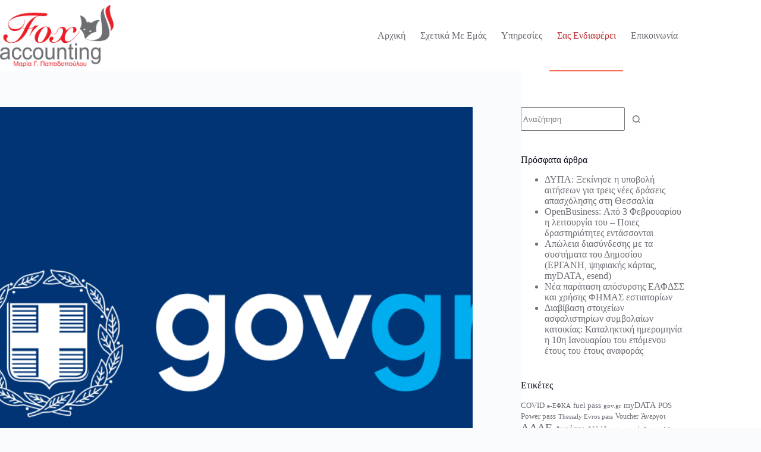

--- FILE ---
content_type: text/html; charset=UTF-8
request_url: https://foxaccounting.gr/enas-taxidromikos-kodikas-se-mia-doy-panelladika/
body_size: 17624
content:
<!doctype html>
<html lang="el">
<head>
	
	<meta charset="UTF-8">
	<meta name="viewport" content="width=device-width, initial-scale=1, maximum-scale=5, viewport-fit=cover">
	<link rel="profile" href="https://gmpg.org/xfn/11">

	<title>Ένας ταχυδρομικός κώδικας σε μια μοναδική ΔΟΥ πανελλαδικά για όλους τους φορολογούμενους &#8211; Fox Accounting</title>
<meta name='robots' content='max-image-preview:large' />
<link rel="alternate" type="application/rss+xml" title="Ροή RSS &raquo; Fox Accounting" href="https://foxaccounting.gr/feed/" />
<link rel="alternate" title="oEmbed (JSON)" type="application/json+oembed" href="https://foxaccounting.gr/wp-json/oembed/1.0/embed?url=https%3A%2F%2Ffoxaccounting.gr%2Fenas-taxidromikos-kodikas-se-mia-doy-panelladika%2F" />
<link rel="alternate" title="oEmbed (XML)" type="text/xml+oembed" href="https://foxaccounting.gr/wp-json/oembed/1.0/embed?url=https%3A%2F%2Ffoxaccounting.gr%2Fenas-taxidromikos-kodikas-se-mia-doy-panelladika%2F&#038;format=xml" />
<style id='wp-img-auto-sizes-contain-inline-css'>
img:is([sizes=auto i],[sizes^="auto," i]){contain-intrinsic-size:3000px 1500px}
/*# sourceURL=wp-img-auto-sizes-contain-inline-css */
</style>
<link rel='stylesheet' id='blocksy-dynamic-global-css' href='https://foxaccounting.gr/wp-content/uploads/blocksy/css/global.css?ver=85017' media='all' />
<link rel='stylesheet' id='pt-cv-public-style-css' href='https://foxaccounting.gr/wp-content/plugins/content-views-query-and-display-post-page/public/assets/css/cv.css?ver=4.2.1' media='all' />
<style id='wp-emoji-styles-inline-css'>

	img.wp-smiley, img.emoji {
		display: inline !important;
		border: none !important;
		box-shadow: none !important;
		height: 1em !important;
		width: 1em !important;
		margin: 0 0.07em !important;
		vertical-align: -0.1em !important;
		background: none !important;
		padding: 0 !important;
	}
/*# sourceURL=wp-emoji-styles-inline-css */
</style>
<link rel='stylesheet' id='wp-block-library-css' href='https://foxaccounting.gr/wp-includes/css/dist/block-library/style.min.css?ver=37e454865951d10d2a48b4d46bc38e6d' media='all' />
<link rel='stylesheet' id='coblocks-frontend-css' href='https://foxaccounting.gr/wp-content/plugins/coblocks/dist/style-coblocks-1.css?ver=3.1.16' media='all' />
<link rel='stylesheet' id='coblocks-extensions-css' href='https://foxaccounting.gr/wp-content/plugins/coblocks/dist/style-coblocks-extensions.css?ver=3.1.16' media='all' />
<link rel='stylesheet' id='coblocks-animation-css' href='https://foxaccounting.gr/wp-content/plugins/coblocks/dist/style-coblocks-animation.css?ver=2677611078ee87eb3b1c' media='all' />
<style id='global-styles-inline-css'>
:root{--wp--preset--aspect-ratio--square: 1;--wp--preset--aspect-ratio--4-3: 4/3;--wp--preset--aspect-ratio--3-4: 3/4;--wp--preset--aspect-ratio--3-2: 3/2;--wp--preset--aspect-ratio--2-3: 2/3;--wp--preset--aspect-ratio--16-9: 16/9;--wp--preset--aspect-ratio--9-16: 9/16;--wp--preset--color--black: #000000;--wp--preset--color--cyan-bluish-gray: #abb8c3;--wp--preset--color--white: #ffffff;--wp--preset--color--pale-pink: #f78da7;--wp--preset--color--vivid-red: #cf2e2e;--wp--preset--color--luminous-vivid-orange: #ff6900;--wp--preset--color--luminous-vivid-amber: #fcb900;--wp--preset--color--light-green-cyan: #7bdcb5;--wp--preset--color--vivid-green-cyan: #00d084;--wp--preset--color--pale-cyan-blue: #8ed1fc;--wp--preset--color--vivid-cyan-blue: #0693e3;--wp--preset--color--vivid-purple: #9b51e0;--wp--preset--color--palette-color-1: var(--theme-palette-color-1, #FB7258);--wp--preset--color--palette-color-2: var(--theme-palette-color-2, #F74D67);--wp--preset--color--palette-color-3: var(--theme-palette-color-3, #6e6d76);--wp--preset--color--palette-color-4: var(--theme-palette-color-4, #0e0c1b);--wp--preset--color--palette-color-5: var(--theme-palette-color-5, #ffffff);--wp--preset--color--palette-color-6: var(--theme-palette-color-6, #f2f5f7);--wp--preset--color--palette-color-7: var(--theme-palette-color-7, #FAFBFC);--wp--preset--color--palette-color-8: var(--theme-palette-color-8, #ffffff);--wp--preset--gradient--vivid-cyan-blue-to-vivid-purple: linear-gradient(135deg,rgb(6,147,227) 0%,rgb(155,81,224) 100%);--wp--preset--gradient--light-green-cyan-to-vivid-green-cyan: linear-gradient(135deg,rgb(122,220,180) 0%,rgb(0,208,130) 100%);--wp--preset--gradient--luminous-vivid-amber-to-luminous-vivid-orange: linear-gradient(135deg,rgb(252,185,0) 0%,rgb(255,105,0) 100%);--wp--preset--gradient--luminous-vivid-orange-to-vivid-red: linear-gradient(135deg,rgb(255,105,0) 0%,rgb(207,46,46) 100%);--wp--preset--gradient--very-light-gray-to-cyan-bluish-gray: linear-gradient(135deg,rgb(238,238,238) 0%,rgb(169,184,195) 100%);--wp--preset--gradient--cool-to-warm-spectrum: linear-gradient(135deg,rgb(74,234,220) 0%,rgb(151,120,209) 20%,rgb(207,42,186) 40%,rgb(238,44,130) 60%,rgb(251,105,98) 80%,rgb(254,248,76) 100%);--wp--preset--gradient--blush-light-purple: linear-gradient(135deg,rgb(255,206,236) 0%,rgb(152,150,240) 100%);--wp--preset--gradient--blush-bordeaux: linear-gradient(135deg,rgb(254,205,165) 0%,rgb(254,45,45) 50%,rgb(107,0,62) 100%);--wp--preset--gradient--luminous-dusk: linear-gradient(135deg,rgb(255,203,112) 0%,rgb(199,81,192) 50%,rgb(65,88,208) 100%);--wp--preset--gradient--pale-ocean: linear-gradient(135deg,rgb(255,245,203) 0%,rgb(182,227,212) 50%,rgb(51,167,181) 100%);--wp--preset--gradient--electric-grass: linear-gradient(135deg,rgb(202,248,128) 0%,rgb(113,206,126) 100%);--wp--preset--gradient--midnight: linear-gradient(135deg,rgb(2,3,129) 0%,rgb(40,116,252) 100%);--wp--preset--gradient--juicy-peach: linear-gradient(to right, #ffecd2 0%, #fcb69f 100%);--wp--preset--gradient--young-passion: linear-gradient(to right, #ff8177 0%, #ff867a 0%, #ff8c7f 21%, #f99185 52%, #cf556c 78%, #b12a5b 100%);--wp--preset--gradient--true-sunset: linear-gradient(to right, #fa709a 0%, #fee140 100%);--wp--preset--gradient--morpheus-den: linear-gradient(to top, #30cfd0 0%, #330867 100%);--wp--preset--gradient--plum-plate: linear-gradient(135deg, #667eea 0%, #764ba2 100%);--wp--preset--gradient--aqua-splash: linear-gradient(15deg, #13547a 0%, #80d0c7 100%);--wp--preset--gradient--love-kiss: linear-gradient(to top, #ff0844 0%, #ffb199 100%);--wp--preset--gradient--new-retrowave: linear-gradient(to top, #3b41c5 0%, #a981bb 49%, #ffc8a9 100%);--wp--preset--gradient--plum-bath: linear-gradient(to top, #cc208e 0%, #6713d2 100%);--wp--preset--gradient--high-flight: linear-gradient(to right, #0acffe 0%, #495aff 100%);--wp--preset--gradient--teen-party: linear-gradient(-225deg, #FF057C 0%, #8D0B93 50%, #321575 100%);--wp--preset--gradient--fabled-sunset: linear-gradient(-225deg, #231557 0%, #44107A 29%, #FF1361 67%, #FFF800 100%);--wp--preset--gradient--arielle-smile: radial-gradient(circle 248px at center, #16d9e3 0%, #30c7ec 47%, #46aef7 100%);--wp--preset--gradient--itmeo-branding: linear-gradient(180deg, #2af598 0%, #009efd 100%);--wp--preset--gradient--deep-blue: linear-gradient(to right, #6a11cb 0%, #2575fc 100%);--wp--preset--gradient--strong-bliss: linear-gradient(to right, #f78ca0 0%, #f9748f 19%, #fd868c 60%, #fe9a8b 100%);--wp--preset--gradient--sweet-period: linear-gradient(to top, #3f51b1 0%, #5a55ae 13%, #7b5fac 25%, #8f6aae 38%, #a86aa4 50%, #cc6b8e 62%, #f18271 75%, #f3a469 87%, #f7c978 100%);--wp--preset--gradient--purple-division: linear-gradient(to top, #7028e4 0%, #e5b2ca 100%);--wp--preset--gradient--cold-evening: linear-gradient(to top, #0c3483 0%, #a2b6df 100%, #6b8cce 100%, #a2b6df 100%);--wp--preset--gradient--mountain-rock: linear-gradient(to right, #868f96 0%, #596164 100%);--wp--preset--gradient--desert-hump: linear-gradient(to top, #c79081 0%, #dfa579 100%);--wp--preset--gradient--ethernal-constance: linear-gradient(to top, #09203f 0%, #537895 100%);--wp--preset--gradient--happy-memories: linear-gradient(-60deg, #ff5858 0%, #f09819 100%);--wp--preset--gradient--grown-early: linear-gradient(to top, #0ba360 0%, #3cba92 100%);--wp--preset--gradient--morning-salad: linear-gradient(-225deg, #B7F8DB 0%, #50A7C2 100%);--wp--preset--gradient--night-call: linear-gradient(-225deg, #AC32E4 0%, #7918F2 48%, #4801FF 100%);--wp--preset--gradient--mind-crawl: linear-gradient(-225deg, #473B7B 0%, #3584A7 51%, #30D2BE 100%);--wp--preset--gradient--angel-care: linear-gradient(-225deg, #FFE29F 0%, #FFA99F 48%, #FF719A 100%);--wp--preset--gradient--juicy-cake: linear-gradient(to top, #e14fad 0%, #f9d423 100%);--wp--preset--gradient--rich-metal: linear-gradient(to right, #d7d2cc 0%, #304352 100%);--wp--preset--gradient--mole-hall: linear-gradient(-20deg, #616161 0%, #9bc5c3 100%);--wp--preset--gradient--cloudy-knoxville: linear-gradient(120deg, #fdfbfb 0%, #ebedee 100%);--wp--preset--gradient--soft-grass: linear-gradient(to top, #c1dfc4 0%, #deecdd 100%);--wp--preset--gradient--saint-petersburg: linear-gradient(135deg, #f5f7fa 0%, #c3cfe2 100%);--wp--preset--gradient--everlasting-sky: linear-gradient(135deg, #fdfcfb 0%, #e2d1c3 100%);--wp--preset--gradient--kind-steel: linear-gradient(-20deg, #e9defa 0%, #fbfcdb 100%);--wp--preset--gradient--over-sun: linear-gradient(60deg, #abecd6 0%, #fbed96 100%);--wp--preset--gradient--premium-white: linear-gradient(to top, #d5d4d0 0%, #d5d4d0 1%, #eeeeec 31%, #efeeec 75%, #e9e9e7 100%);--wp--preset--gradient--clean-mirror: linear-gradient(45deg, #93a5cf 0%, #e4efe9 100%);--wp--preset--gradient--wild-apple: linear-gradient(to top, #d299c2 0%, #fef9d7 100%);--wp--preset--gradient--snow-again: linear-gradient(to top, #e6e9f0 0%, #eef1f5 100%);--wp--preset--gradient--confident-cloud: linear-gradient(to top, #dad4ec 0%, #dad4ec 1%, #f3e7e9 100%);--wp--preset--gradient--glass-water: linear-gradient(to top, #dfe9f3 0%, white 100%);--wp--preset--gradient--perfect-white: linear-gradient(-225deg, #E3FDF5 0%, #FFE6FA 100%);--wp--preset--font-size--small: 13px;--wp--preset--font-size--medium: 20px;--wp--preset--font-size--large: clamp(22px, 1.375rem + ((1vw - 3.2px) * 0.625), 30px);--wp--preset--font-size--x-large: clamp(30px, 1.875rem + ((1vw - 3.2px) * 1.563), 50px);--wp--preset--font-size--xx-large: clamp(45px, 2.813rem + ((1vw - 3.2px) * 2.734), 80px);--wp--preset--spacing--20: 0.44rem;--wp--preset--spacing--30: 0.67rem;--wp--preset--spacing--40: 1rem;--wp--preset--spacing--50: 1.5rem;--wp--preset--spacing--60: 2.25rem;--wp--preset--spacing--70: 3.38rem;--wp--preset--spacing--80: 5.06rem;--wp--preset--shadow--natural: 6px 6px 9px rgba(0, 0, 0, 0.2);--wp--preset--shadow--deep: 12px 12px 50px rgba(0, 0, 0, 0.4);--wp--preset--shadow--sharp: 6px 6px 0px rgba(0, 0, 0, 0.2);--wp--preset--shadow--outlined: 6px 6px 0px -3px rgb(255, 255, 255), 6px 6px rgb(0, 0, 0);--wp--preset--shadow--crisp: 6px 6px 0px rgb(0, 0, 0);}:root { --wp--style--global--content-size: var(--theme-block-max-width);--wp--style--global--wide-size: var(--theme-block-wide-max-width); }:where(body) { margin: 0; }.wp-site-blocks > .alignleft { float: left; margin-right: 2em; }.wp-site-blocks > .alignright { float: right; margin-left: 2em; }.wp-site-blocks > .aligncenter { justify-content: center; margin-left: auto; margin-right: auto; }:where(.wp-site-blocks) > * { margin-block-start: var(--theme-content-spacing); margin-block-end: 0; }:where(.wp-site-blocks) > :first-child { margin-block-start: 0; }:where(.wp-site-blocks) > :last-child { margin-block-end: 0; }:root { --wp--style--block-gap: var(--theme-content-spacing); }:root :where(.is-layout-flow) > :first-child{margin-block-start: 0;}:root :where(.is-layout-flow) > :last-child{margin-block-end: 0;}:root :where(.is-layout-flow) > *{margin-block-start: var(--theme-content-spacing);margin-block-end: 0;}:root :where(.is-layout-constrained) > :first-child{margin-block-start: 0;}:root :where(.is-layout-constrained) > :last-child{margin-block-end: 0;}:root :where(.is-layout-constrained) > *{margin-block-start: var(--theme-content-spacing);margin-block-end: 0;}:root :where(.is-layout-flex){gap: var(--theme-content-spacing);}:root :where(.is-layout-grid){gap: var(--theme-content-spacing);}.is-layout-flow > .alignleft{float: left;margin-inline-start: 0;margin-inline-end: 2em;}.is-layout-flow > .alignright{float: right;margin-inline-start: 2em;margin-inline-end: 0;}.is-layout-flow > .aligncenter{margin-left: auto !important;margin-right: auto !important;}.is-layout-constrained > .alignleft{float: left;margin-inline-start: 0;margin-inline-end: 2em;}.is-layout-constrained > .alignright{float: right;margin-inline-start: 2em;margin-inline-end: 0;}.is-layout-constrained > .aligncenter{margin-left: auto !important;margin-right: auto !important;}.is-layout-constrained > :where(:not(.alignleft):not(.alignright):not(.alignfull)){max-width: var(--wp--style--global--content-size);margin-left: auto !important;margin-right: auto !important;}.is-layout-constrained > .alignwide{max-width: var(--wp--style--global--wide-size);}body .is-layout-flex{display: flex;}.is-layout-flex{flex-wrap: wrap;align-items: center;}.is-layout-flex > :is(*, div){margin: 0;}body .is-layout-grid{display: grid;}.is-layout-grid > :is(*, div){margin: 0;}body{padding-top: 0px;padding-right: 0px;padding-bottom: 0px;padding-left: 0px;}:root :where(.wp-element-button, .wp-block-button__link){font-style: inherit;font-weight: inherit;letter-spacing: inherit;text-transform: inherit;}.has-black-color{color: var(--wp--preset--color--black) !important;}.has-cyan-bluish-gray-color{color: var(--wp--preset--color--cyan-bluish-gray) !important;}.has-white-color{color: var(--wp--preset--color--white) !important;}.has-pale-pink-color{color: var(--wp--preset--color--pale-pink) !important;}.has-vivid-red-color{color: var(--wp--preset--color--vivid-red) !important;}.has-luminous-vivid-orange-color{color: var(--wp--preset--color--luminous-vivid-orange) !important;}.has-luminous-vivid-amber-color{color: var(--wp--preset--color--luminous-vivid-amber) !important;}.has-light-green-cyan-color{color: var(--wp--preset--color--light-green-cyan) !important;}.has-vivid-green-cyan-color{color: var(--wp--preset--color--vivid-green-cyan) !important;}.has-pale-cyan-blue-color{color: var(--wp--preset--color--pale-cyan-blue) !important;}.has-vivid-cyan-blue-color{color: var(--wp--preset--color--vivid-cyan-blue) !important;}.has-vivid-purple-color{color: var(--wp--preset--color--vivid-purple) !important;}.has-palette-color-1-color{color: var(--wp--preset--color--palette-color-1) !important;}.has-palette-color-2-color{color: var(--wp--preset--color--palette-color-2) !important;}.has-palette-color-3-color{color: var(--wp--preset--color--palette-color-3) !important;}.has-palette-color-4-color{color: var(--wp--preset--color--palette-color-4) !important;}.has-palette-color-5-color{color: var(--wp--preset--color--palette-color-5) !important;}.has-palette-color-6-color{color: var(--wp--preset--color--palette-color-6) !important;}.has-palette-color-7-color{color: var(--wp--preset--color--palette-color-7) !important;}.has-palette-color-8-color{color: var(--wp--preset--color--palette-color-8) !important;}.has-black-background-color{background-color: var(--wp--preset--color--black) !important;}.has-cyan-bluish-gray-background-color{background-color: var(--wp--preset--color--cyan-bluish-gray) !important;}.has-white-background-color{background-color: var(--wp--preset--color--white) !important;}.has-pale-pink-background-color{background-color: var(--wp--preset--color--pale-pink) !important;}.has-vivid-red-background-color{background-color: var(--wp--preset--color--vivid-red) !important;}.has-luminous-vivid-orange-background-color{background-color: var(--wp--preset--color--luminous-vivid-orange) !important;}.has-luminous-vivid-amber-background-color{background-color: var(--wp--preset--color--luminous-vivid-amber) !important;}.has-light-green-cyan-background-color{background-color: var(--wp--preset--color--light-green-cyan) !important;}.has-vivid-green-cyan-background-color{background-color: var(--wp--preset--color--vivid-green-cyan) !important;}.has-pale-cyan-blue-background-color{background-color: var(--wp--preset--color--pale-cyan-blue) !important;}.has-vivid-cyan-blue-background-color{background-color: var(--wp--preset--color--vivid-cyan-blue) !important;}.has-vivid-purple-background-color{background-color: var(--wp--preset--color--vivid-purple) !important;}.has-palette-color-1-background-color{background-color: var(--wp--preset--color--palette-color-1) !important;}.has-palette-color-2-background-color{background-color: var(--wp--preset--color--palette-color-2) !important;}.has-palette-color-3-background-color{background-color: var(--wp--preset--color--palette-color-3) !important;}.has-palette-color-4-background-color{background-color: var(--wp--preset--color--palette-color-4) !important;}.has-palette-color-5-background-color{background-color: var(--wp--preset--color--palette-color-5) !important;}.has-palette-color-6-background-color{background-color: var(--wp--preset--color--palette-color-6) !important;}.has-palette-color-7-background-color{background-color: var(--wp--preset--color--palette-color-7) !important;}.has-palette-color-8-background-color{background-color: var(--wp--preset--color--palette-color-8) !important;}.has-black-border-color{border-color: var(--wp--preset--color--black) !important;}.has-cyan-bluish-gray-border-color{border-color: var(--wp--preset--color--cyan-bluish-gray) !important;}.has-white-border-color{border-color: var(--wp--preset--color--white) !important;}.has-pale-pink-border-color{border-color: var(--wp--preset--color--pale-pink) !important;}.has-vivid-red-border-color{border-color: var(--wp--preset--color--vivid-red) !important;}.has-luminous-vivid-orange-border-color{border-color: var(--wp--preset--color--luminous-vivid-orange) !important;}.has-luminous-vivid-amber-border-color{border-color: var(--wp--preset--color--luminous-vivid-amber) !important;}.has-light-green-cyan-border-color{border-color: var(--wp--preset--color--light-green-cyan) !important;}.has-vivid-green-cyan-border-color{border-color: var(--wp--preset--color--vivid-green-cyan) !important;}.has-pale-cyan-blue-border-color{border-color: var(--wp--preset--color--pale-cyan-blue) !important;}.has-vivid-cyan-blue-border-color{border-color: var(--wp--preset--color--vivid-cyan-blue) !important;}.has-vivid-purple-border-color{border-color: var(--wp--preset--color--vivid-purple) !important;}.has-palette-color-1-border-color{border-color: var(--wp--preset--color--palette-color-1) !important;}.has-palette-color-2-border-color{border-color: var(--wp--preset--color--palette-color-2) !important;}.has-palette-color-3-border-color{border-color: var(--wp--preset--color--palette-color-3) !important;}.has-palette-color-4-border-color{border-color: var(--wp--preset--color--palette-color-4) !important;}.has-palette-color-5-border-color{border-color: var(--wp--preset--color--palette-color-5) !important;}.has-palette-color-6-border-color{border-color: var(--wp--preset--color--palette-color-6) !important;}.has-palette-color-7-border-color{border-color: var(--wp--preset--color--palette-color-7) !important;}.has-palette-color-8-border-color{border-color: var(--wp--preset--color--palette-color-8) !important;}.has-vivid-cyan-blue-to-vivid-purple-gradient-background{background: var(--wp--preset--gradient--vivid-cyan-blue-to-vivid-purple) !important;}.has-light-green-cyan-to-vivid-green-cyan-gradient-background{background: var(--wp--preset--gradient--light-green-cyan-to-vivid-green-cyan) !important;}.has-luminous-vivid-amber-to-luminous-vivid-orange-gradient-background{background: var(--wp--preset--gradient--luminous-vivid-amber-to-luminous-vivid-orange) !important;}.has-luminous-vivid-orange-to-vivid-red-gradient-background{background: var(--wp--preset--gradient--luminous-vivid-orange-to-vivid-red) !important;}.has-very-light-gray-to-cyan-bluish-gray-gradient-background{background: var(--wp--preset--gradient--very-light-gray-to-cyan-bluish-gray) !important;}.has-cool-to-warm-spectrum-gradient-background{background: var(--wp--preset--gradient--cool-to-warm-spectrum) !important;}.has-blush-light-purple-gradient-background{background: var(--wp--preset--gradient--blush-light-purple) !important;}.has-blush-bordeaux-gradient-background{background: var(--wp--preset--gradient--blush-bordeaux) !important;}.has-luminous-dusk-gradient-background{background: var(--wp--preset--gradient--luminous-dusk) !important;}.has-pale-ocean-gradient-background{background: var(--wp--preset--gradient--pale-ocean) !important;}.has-electric-grass-gradient-background{background: var(--wp--preset--gradient--electric-grass) !important;}.has-midnight-gradient-background{background: var(--wp--preset--gradient--midnight) !important;}.has-juicy-peach-gradient-background{background: var(--wp--preset--gradient--juicy-peach) !important;}.has-young-passion-gradient-background{background: var(--wp--preset--gradient--young-passion) !important;}.has-true-sunset-gradient-background{background: var(--wp--preset--gradient--true-sunset) !important;}.has-morpheus-den-gradient-background{background: var(--wp--preset--gradient--morpheus-den) !important;}.has-plum-plate-gradient-background{background: var(--wp--preset--gradient--plum-plate) !important;}.has-aqua-splash-gradient-background{background: var(--wp--preset--gradient--aqua-splash) !important;}.has-love-kiss-gradient-background{background: var(--wp--preset--gradient--love-kiss) !important;}.has-new-retrowave-gradient-background{background: var(--wp--preset--gradient--new-retrowave) !important;}.has-plum-bath-gradient-background{background: var(--wp--preset--gradient--plum-bath) !important;}.has-high-flight-gradient-background{background: var(--wp--preset--gradient--high-flight) !important;}.has-teen-party-gradient-background{background: var(--wp--preset--gradient--teen-party) !important;}.has-fabled-sunset-gradient-background{background: var(--wp--preset--gradient--fabled-sunset) !important;}.has-arielle-smile-gradient-background{background: var(--wp--preset--gradient--arielle-smile) !important;}.has-itmeo-branding-gradient-background{background: var(--wp--preset--gradient--itmeo-branding) !important;}.has-deep-blue-gradient-background{background: var(--wp--preset--gradient--deep-blue) !important;}.has-strong-bliss-gradient-background{background: var(--wp--preset--gradient--strong-bliss) !important;}.has-sweet-period-gradient-background{background: var(--wp--preset--gradient--sweet-period) !important;}.has-purple-division-gradient-background{background: var(--wp--preset--gradient--purple-division) !important;}.has-cold-evening-gradient-background{background: var(--wp--preset--gradient--cold-evening) !important;}.has-mountain-rock-gradient-background{background: var(--wp--preset--gradient--mountain-rock) !important;}.has-desert-hump-gradient-background{background: var(--wp--preset--gradient--desert-hump) !important;}.has-ethernal-constance-gradient-background{background: var(--wp--preset--gradient--ethernal-constance) !important;}.has-happy-memories-gradient-background{background: var(--wp--preset--gradient--happy-memories) !important;}.has-grown-early-gradient-background{background: var(--wp--preset--gradient--grown-early) !important;}.has-morning-salad-gradient-background{background: var(--wp--preset--gradient--morning-salad) !important;}.has-night-call-gradient-background{background: var(--wp--preset--gradient--night-call) !important;}.has-mind-crawl-gradient-background{background: var(--wp--preset--gradient--mind-crawl) !important;}.has-angel-care-gradient-background{background: var(--wp--preset--gradient--angel-care) !important;}.has-juicy-cake-gradient-background{background: var(--wp--preset--gradient--juicy-cake) !important;}.has-rich-metal-gradient-background{background: var(--wp--preset--gradient--rich-metal) !important;}.has-mole-hall-gradient-background{background: var(--wp--preset--gradient--mole-hall) !important;}.has-cloudy-knoxville-gradient-background{background: var(--wp--preset--gradient--cloudy-knoxville) !important;}.has-soft-grass-gradient-background{background: var(--wp--preset--gradient--soft-grass) !important;}.has-saint-petersburg-gradient-background{background: var(--wp--preset--gradient--saint-petersburg) !important;}.has-everlasting-sky-gradient-background{background: var(--wp--preset--gradient--everlasting-sky) !important;}.has-kind-steel-gradient-background{background: var(--wp--preset--gradient--kind-steel) !important;}.has-over-sun-gradient-background{background: var(--wp--preset--gradient--over-sun) !important;}.has-premium-white-gradient-background{background: var(--wp--preset--gradient--premium-white) !important;}.has-clean-mirror-gradient-background{background: var(--wp--preset--gradient--clean-mirror) !important;}.has-wild-apple-gradient-background{background: var(--wp--preset--gradient--wild-apple) !important;}.has-snow-again-gradient-background{background: var(--wp--preset--gradient--snow-again) !important;}.has-confident-cloud-gradient-background{background: var(--wp--preset--gradient--confident-cloud) !important;}.has-glass-water-gradient-background{background: var(--wp--preset--gradient--glass-water) !important;}.has-perfect-white-gradient-background{background: var(--wp--preset--gradient--perfect-white) !important;}.has-small-font-size{font-size: var(--wp--preset--font-size--small) !important;}.has-medium-font-size{font-size: var(--wp--preset--font-size--medium) !important;}.has-large-font-size{font-size: var(--wp--preset--font-size--large) !important;}.has-x-large-font-size{font-size: var(--wp--preset--font-size--x-large) !important;}.has-xx-large-font-size{font-size: var(--wp--preset--font-size--xx-large) !important;}
:root :where(.wp-block-pullquote){font-size: clamp(0.984em, 0.984rem + ((1vw - 0.2em) * 0.645), 1.5em);line-height: 1.6;}
/*# sourceURL=global-styles-inline-css */
</style>
<link rel='stylesheet' id='contact-form-7-css' href='https://foxaccounting.gr/wp-content/plugins/contact-form-7/includes/css/styles.css?ver=6.1.4' media='all' />
<link rel='stylesheet' id='wp-components-css' href='https://foxaccounting.gr/wp-includes/css/dist/components/style.min.css?ver=37e454865951d10d2a48b4d46bc38e6d' media='all' />
<link rel='stylesheet' id='godaddy-styles-css' href='https://foxaccounting.gr/wp-content/plugins/coblocks/includes/Dependencies/GoDaddy/Styles/build/latest.css?ver=2.0.2' media='all' />
<link rel='stylesheet' id='parent-style-css' href='https://foxaccounting.gr/wp-content/themes/blocksy/style.css?ver=37e454865951d10d2a48b4d46bc38e6d' media='all' />
<link rel='stylesheet' id='blocksy-child-style-css' href='https://foxaccounting.gr/wp-content/themes/cluster/style.css?ver=37e454865951d10d2a48b4d46bc38e6d' media='all' />
<link rel='stylesheet' id='ct-main-styles-css' href='https://foxaccounting.gr/wp-content/themes/blocksy/static/bundle/main.min.css?ver=2.1.23' media='all' />
<link rel='stylesheet' id='ct-page-title-styles-css' href='https://foxaccounting.gr/wp-content/themes/blocksy/static/bundle/page-title.min.css?ver=2.1.23' media='all' />
<link rel='stylesheet' id='ct-sidebar-styles-css' href='https://foxaccounting.gr/wp-content/themes/blocksy/static/bundle/sidebar.min.css?ver=2.1.23' media='all' />
<link rel='stylesheet' id='ct-cf-7-styles-css' href='https://foxaccounting.gr/wp-content/themes/blocksy/static/bundle/cf-7.min.css?ver=2.1.23' media='all' />
<style id='kadence-blocks-global-variables-inline-css'>
:root {--global-kb-font-size-sm:clamp(0.8rem, 0.73rem + 0.217vw, 0.9rem);--global-kb-font-size-md:clamp(1.1rem, 0.995rem + 0.326vw, 1.25rem);--global-kb-font-size-lg:clamp(1.75rem, 1.576rem + 0.543vw, 2rem);--global-kb-font-size-xl:clamp(2.25rem, 1.728rem + 1.63vw, 3rem);--global-kb-font-size-xxl:clamp(2.5rem, 1.456rem + 3.26vw, 4rem);--global-kb-font-size-xxxl:clamp(2.75rem, 0.489rem + 7.065vw, 6rem);}:root {--global-palette1: #3182CE;--global-palette2: #2B6CB0;--global-palette3: #1A202C;--global-palette4: #2D3748;--global-palette5: #4A5568;--global-palette6: #718096;--global-palette7: #EDF2F7;--global-palette8: #F7FAFC;--global-palette9: #ffffff;}
/*# sourceURL=kadence-blocks-global-variables-inline-css */
</style>
<script src="https://foxaccounting.gr/wp-includes/js/jquery/jquery.min.js?ver=3.7.1" id="jquery-core-js"></script>
<script src="https://foxaccounting.gr/wp-includes/js/jquery/jquery-migrate.min.js?ver=3.4.1" id="jquery-migrate-js"></script>
<script src="https://foxaccounting.gr/wp-content/themes/cluster/main.js?ver=37e454865951d10d2a48b4d46bc38e6d" id="main-js"></script>
<link rel="https://api.w.org/" href="https://foxaccounting.gr/wp-json/" /><link rel="alternate" title="JSON" type="application/json" href="https://foxaccounting.gr/wp-json/wp/v2/posts/906" /><link rel="EditURI" type="application/rsd+xml" title="RSD" href="https://foxaccounting.gr/xmlrpc.php?rsd" />

<link rel="canonical" href="https://foxaccounting.gr/enas-taxidromikos-kodikas-se-mia-doy-panelladika/" />
<link rel='shortlink' href='https://foxaccounting.gr/?p=906' />
	<script>(function(d){var s = d.createElement("script");s.setAttribute("data-account", "9VUzGqaPE8");s.setAttribute("src", "https://cdn.userway.org/widget.js");(d.body || d.head).appendChild(s);})(document)</script>
	<noscript><link rel='stylesheet' href='https://foxaccounting.gr/wp-content/themes/blocksy/static/bundle/no-scripts.min.css' type='text/css'></noscript>
<link rel="icon" href="https://foxaccounting.gr/wp-content/uploads/2020/03/cropped-apple-icon-180x180-1-32x32.png" sizes="32x32" />
<link rel="icon" href="https://foxaccounting.gr/wp-content/uploads/2020/03/cropped-apple-icon-180x180-1-192x192.png" sizes="192x192" />
<link rel="apple-touch-icon" href="https://foxaccounting.gr/wp-content/uploads/2020/03/cropped-apple-icon-180x180-1-180x180.png" />
<meta name="msapplication-TileImage" content="https://foxaccounting.gr/wp-content/uploads/2020/03/cropped-apple-icon-180x180-1-270x270.png" />
	</head>


<body class="wp-singular post-template-default single single-post postid-906 single-format-standard wp-embed-responsive wp-theme-blocksy wp-child-theme-cluster" data-link="type-2" data-prefix="single_blog_post" data-header="type-1" data-footer="type-1" itemscope="itemscope" itemtype="https://schema.org/Blog">

<a class="skip-link screen-reader-text" href="#main">Μετάβαση στο περιεχόμενο</a><div class="ct-drawer-canvas" data-location="start"><div id="offcanvas" class="ct-panel ct-header" data-behaviour="right-side" role="dialog" aria-label="Offcanvas modal" inert=""><div class="ct-panel-inner">
		<div class="ct-panel-actions">
			
			<button class="ct-toggle-close" data-type="type-1" aria-label="Close drawer">
				<svg class="ct-icon" width="12" height="12" viewBox="0 0 15 15"><path d="M1 15a1 1 0 01-.71-.29 1 1 0 010-1.41l5.8-5.8-5.8-5.8A1 1 0 011.7.29l5.8 5.8 5.8-5.8a1 1 0 011.41 1.41l-5.8 5.8 5.8 5.8a1 1 0 01-1.41 1.41l-5.8-5.8-5.8 5.8A1 1 0 011 15z"/></svg>
			</button>
		</div>
		<div class="ct-panel-content" data-device="desktop"><div class="ct-panel-content-inner"></div></div><div class="ct-panel-content" data-device="mobile"><div class="ct-panel-content-inner">
<nav
	class="mobile-menu menu-container"
	data-id="mobile-menu" data-interaction="click" data-toggle-type="type-1" data-submenu-dots="yes"	aria-label="Κεντρικό Μενού">

	<ul id="menu-%ce%ba%ce%b5%ce%bd%cf%84%cf%81%ce%b9%ce%ba%cf%8c-%ce%bc%ce%b5%ce%bd%ce%bf%cf%8d-1" class=""><li class="menu-item menu-item-type-post_type menu-item-object-page menu-item-home menu-item-363"><a href="https://foxaccounting.gr/" class="ct-menu-link">Αρχική</a></li>
<li class="menu-item menu-item-type-post_type menu-item-object-page menu-item-376"><a href="https://foxaccounting.gr/profil/" class="ct-menu-link">Σχετικά Με Εμάς</a></li>
<li class="menu-item menu-item-type-post_type menu-item-object-page menu-item-380"><a href="https://foxaccounting.gr/ypiresies/" class="ct-menu-link">Υπηρεσίες</a></li>
<li class="menu-item menu-item-type-taxonomy menu-item-object-category current-post-ancestor current-menu-parent current-post-parent menu-item-365"><a href="https://foxaccounting.gr/category/sas-endiaferei/" class="ct-menu-link">Σας Ενδιαφέρει</a></li>
<li class="menu-item menu-item-type-post_type menu-item-object-page menu-item-388"><a href="https://foxaccounting.gr/contact/" class="ct-menu-link">Επικοινωνία</a></li>
</ul></nav>

</div></div></div></div></div>
<div id="main-container">
	<header id="header" class="ct-header" data-id="type-1" itemscope="" itemtype="https://schema.org/WPHeader"><div data-device="desktop"><div data-row="middle" data-column-set="2"><div class="ct-container"><div data-column="start" data-placements="1"><div data-items="primary">
<div	class="site-branding"
	data-id="logo"		itemscope="itemscope" itemtype="https://schema.org/Organization">

			<a href="https://foxaccounting.gr/" class="site-logo-container" rel="home" itemprop="url" ><img width="800" height="440" src="https://foxaccounting.gr/wp-content/uploads/2020/05/Foxaccounting_logo_traqnsparent.png" class="default-logo" alt="Fox Accounting" decoding="async" fetchpriority="high" srcset="https://foxaccounting.gr/wp-content/uploads/2020/05/Foxaccounting_logo_traqnsparent.png 800w, https://foxaccounting.gr/wp-content/uploads/2020/05/Foxaccounting_logo_traqnsparent-300x165.png 300w, https://foxaccounting.gr/wp-content/uploads/2020/05/Foxaccounting_logo_traqnsparent-768x422.png 768w" sizes="(max-width: 800px) 100vw, 800px" /></a>	
	</div>

</div></div><div data-column="end" data-placements="1"><div data-items="primary">
<nav
	id="header-menu-1"
	class="header-menu-1 menu-container"
	data-id="menu" data-interaction="hover"	data-menu="type-2:default"
	data-dropdown="type-1:simple"		data-responsive="no"	itemscope="" itemtype="https://schema.org/SiteNavigationElement"	aria-label="Κεντρικό Μενού">

	<ul id="menu-%ce%ba%ce%b5%ce%bd%cf%84%cf%81%ce%b9%ce%ba%cf%8c-%ce%bc%ce%b5%ce%bd%ce%bf%cf%8d" class="menu"><li id="menu-item-363" class="menu-item menu-item-type-post_type menu-item-object-page menu-item-home menu-item-363"><a href="https://foxaccounting.gr/" class="ct-menu-link">Αρχική</a></li>
<li id="menu-item-376" class="menu-item menu-item-type-post_type menu-item-object-page menu-item-376"><a href="https://foxaccounting.gr/profil/" class="ct-menu-link">Σχετικά Με Εμάς</a></li>
<li id="menu-item-380" class="menu-item menu-item-type-post_type menu-item-object-page menu-item-380"><a href="https://foxaccounting.gr/ypiresies/" class="ct-menu-link">Υπηρεσίες</a></li>
<li id="menu-item-365" class="menu-item menu-item-type-taxonomy menu-item-object-category current-post-ancestor current-menu-parent current-post-parent menu-item-365"><a href="https://foxaccounting.gr/category/sas-endiaferei/" class="ct-menu-link">Σας Ενδιαφέρει</a></li>
<li id="menu-item-388" class="menu-item menu-item-type-post_type menu-item-object-page menu-item-388"><a href="https://foxaccounting.gr/contact/" class="ct-menu-link">Επικοινωνία</a></li>
</ul></nav>

</div></div></div></div></div><div data-device="mobile"><div data-row="middle" data-column-set="2"><div class="ct-container"><div data-column="start" data-placements="1"><div data-items="primary">
<div	class="site-branding"
	data-id="logo"		>

			<a href="https://foxaccounting.gr/" class="site-logo-container" rel="home" itemprop="url" ><img width="800" height="440" src="https://foxaccounting.gr/wp-content/uploads/2020/05/Foxaccounting_logo_traqnsparent.png" class="default-logo" alt="Fox Accounting" decoding="async" srcset="https://foxaccounting.gr/wp-content/uploads/2020/05/Foxaccounting_logo_traqnsparent.png 800w, https://foxaccounting.gr/wp-content/uploads/2020/05/Foxaccounting_logo_traqnsparent-300x165.png 300w, https://foxaccounting.gr/wp-content/uploads/2020/05/Foxaccounting_logo_traqnsparent-768x422.png 768w" sizes="(max-width: 800px) 100vw, 800px" /></a>	
	</div>

</div></div><div data-column="end" data-placements="1"><div data-items="primary">
<button
	class="ct-header-trigger ct-toggle "
	data-toggle-panel="#offcanvas"
	aria-controls="offcanvas"
	data-design="simple"
	data-label="right"
	aria-label="Μενού"
	data-id="trigger">

	<span class="ct-label ct-hidden-sm ct-hidden-md ct-hidden-lg" aria-hidden="true">Μενού</span>

	<svg class="ct-icon" width="18" height="14" viewBox="0 0 18 14" data-type="type-1" aria-hidden="true">
		<rect y="0.00" width="18" height="1.7" rx="1"/>
		<rect y="6.15" width="18" height="1.7" rx="1"/>
		<rect y="12.3" width="18" height="1.7" rx="1"/>
	</svg></button>
</div></div></div></div></div></header>
	<main id="main" class="site-main hfeed" itemscope="itemscope" itemtype="https://schema.org/CreativeWork">

		
	<div
		class="ct-container"
		data-sidebar="right"				data-vertical-spacing="top:bottom">

		
		
	<article
		id="post-906"
		class="post-906 post type-post status-publish format-standard has-post-thumbnail hentry category-sas-endiaferei tag-nea-1">

		<figure class="ct-featured-image "><div class="ct-media-container"><img width="1200" height="625" src="https://foxaccounting.gr/wp-content/uploads/2022/08/gov_gr.png" class="attachment-full size-full wp-post-image" alt="" loading="lazy" decoding="async" srcset="https://foxaccounting.gr/wp-content/uploads/2022/08/gov_gr.png 1200w, https://foxaccounting.gr/wp-content/uploads/2022/08/gov_gr-300x156.png 300w, https://foxaccounting.gr/wp-content/uploads/2022/08/gov_gr-1024x533.png 1024w, https://foxaccounting.gr/wp-content/uploads/2022/08/gov_gr-768x400.png 768w" sizes="auto, (max-width: 1200px) 100vw, 1200px" itemprop="image" style="aspect-ratio: 4/3;" /></div></figure>
<div class="hero-section is-width-constrained" data-type="type-1">
			<header class="entry-header">
			<h1 class="page-title" itemprop="headline">Ένας ταχυδρομικός κώδικας σε μια μοναδική ΔΟΥ πανελλαδικά για όλους τους φορολογούμενους</h1><ul class="entry-meta" data-type="simple:slash" ><li class="meta-author" itemprop="author" itemscope="" itemtype="https://schema.org/Person"><a href="https://foxaccounting.gr/author/mariapapadopoulou/" tabindex="-1" class="ct-media-container-static"><img decoding="async" src="https://secure.gravatar.com/avatar/d1765de76ff35800bb431c0d1d3e6bd7b92ec19d39584747e5d15bcbf0b6bd06?s=50&amp;d=mm&amp;r=g" width="25" height="25" style="height:25px" alt="Maria Papadopoulou"></a><a class="ct-meta-element-author" href="https://foxaccounting.gr/author/mariapapadopoulou/" title="Άρθρα του/της Maria Papadopoulou" rel="author" itemprop="url"><span itemprop="name">Maria Papadopoulou</span></a></li><li class="meta-date" itemprop="datePublished"><time class="ct-meta-element-date" datetime="2022-11-08T17:08:19+02:00">08/11/2022</time></li><li class="meta-categories" data-type="simple"><a href="https://foxaccounting.gr/category/sas-endiaferei/" rel="tag" class="ct-term-2">Σας Ενδιαφέρει</a></li></ul>		</header>
	</div>
		
		
		<div class="entry-content is-layout-flow">
			
<p>Η χρήση Ενιαίας Ψηφιακής Πύλης θα πραγματοποιεί την εγγραφή της έναρξης στο ΓΕΜΗ και αυτό με τη σειρά του στο αντίστοιχο Εμπορικό Επιμελητήριο, έχοντας υπόψη τον ορθό νομό &#8211; Η αντιστοίχιση ενός ΤΚ σε μια μοναδική ΔΟΥ πανελλαδικά θα αρχίσει τη Δευτέρα, 14 Νοεμβρίου 2022 για τους φορολογούμενους φυσικά ή νομικά πρόσωπα και νομικές οντότητες που θα αποκτήσουν ΑΦΜ καθώς και για όσους θα προβούν σε έναρξη εργασιών Taxheaven.gr</p>



<p>Αθήνα, 8 Νοεμβρίου 2022</p>



<p>ΔΕΛΤΙΟ ΤΥΠΟΥ</p>



<p>ΑΑΔΕ: Αντιστοίχιση ενός ΤΚ σε μια μοναδική ΔΟΥ πανελλαδικά για όλους τους φορολογούμενους</p>



<p>Με απόφαση του Διοικητή της ΑΑΔΕ Γιώργου Πιτσιλή, για τον ανακαθορισμό της χωρικής αρμοδιότητας του συνόλου των Δημόσιων Οικονομικών Υπηρεσιών (ΔΟΥ), οροθετείται η αντιστοίχιση ενός Ταχυδρομικού Κώδικα (ΤΚ) σε μια μοναδική ΔΟΥ, βελτιώνοντας την εξυπηρέτηση των παρεχόμενων υπηρεσιών στους πολίτες.</p>



<p>Με τον ανακαθορισμό της αρμοδιότητας των ΔΟΥ δημιουργείται η αναγκαία υποδομή ώστε οι νέες ψηφιακές υπηρεσίες, να εξασφαλίζουν την αυτόματη επιλογή της αρμόδιας ΔΟΥ με βάση τη Διεύθυνση και τον ΤΚ του φορολογούμενου. Με αυτό τον τρόπο οι φορολογούμενοι, ανεξαρτήτως ΤΚ της περιοχής τους, εξυπηρετούνται από τη ΔΟΥ της Περιφερειακής Ενότητας στην οποία ανήκουν, με βάση το Πρόγραμμα Καλλικράτης Ν. 3852/2010 (Α87).</p>



<p>Επίσης, μέσω της διευθέτησης των σωστών στοιχείων της έδρας στο σωστό νομό και δήμο, διασφαλίζεται ότι η χρήση της Ενιαίας Ψηφιακής Πύλης θα πραγματοποιεί την εγγραφή της έναρξης στο ΓΕΜΗ και αυτό με τη σειρά του στο αντίστοιχο Εμπορικό Επιμελητήριο, έχοντας υπόψη τον ορθό νομό.</p>



<p>Επισημαίνεται ότι ένας ΤΚ ανήκει μοναδικά σε μία ΔΟΥ. Εξαιρούνται οι περιπτώσεις όπου ο ΤΚ σύμφωνα με τα ΕΛΤΑ ανήκει σε δύο διαφορετικές Περιφερειακές Ενότητες, οπότε η κάθε περιοχή υπάγεται στην αρμοδιότητα της ΔΟΥ της οικείας Περιφερειακής Ενότητας.</p>



<p>Η αυτόματη επιλογή της αρμόδιας ΔΟΥ με βάση τη Διεύθυνση και τον ΤΚ, ανοίγει τις πύλες μιας προωθημένης υβριδικής ψηφιακής υποδομής εξυπηρέτησης του πολίτη.</p>



<p>Η αντιστοίχιση ενός ΤΚ σε μια μοναδική ΔΟΥ πανελλαδικά θα αρχίσει τη Δευτέρα, 14 Νοεμβρίου 2022 για τους φορολογούμενους φυσικά ή νομικά πρόσωπα και νομικές οντότητες που θα αποκτήσουν ΑΦΜ καθώς και για όσους θα προβούν σε έναρξη εργασιών.</p>



<p>Επισημαίνεται ότι, οι αρμόδιες Υπηρεσίες της ΑΑΔΕ, από τις 18 έως 21 Νοεμβρίου 2022 θα προχωρήσουν σε μεταγραφή των φορολογουμένων στη νέα ΔΟΥ στην οποία θα υπάγονται, για τις περιοχές που δεν υπάρχουν εξαιρέσεις, ενώ από τις 16 έως 19 Δεκεμβρίου 2022 θα πραγματοποιηθεί μεταγραφή, για τις περιοχές που υπάρχουν εξαιρέσεις, σύμφωνα με τους συνημμένους Πίνακες Ανακατανομής.</p>



<p>Πηγή:<a href="https://www.taxheaven.gr/news/61490/enas-taxydromikos-kwdikas-se-mia-monadikh-doy-panelladika-gia-oloys-toys-forologoymenoys?output=printer" data-type="URL" data-id="https://www.taxheaven.gr/news/61490/enas-taxydromikos-kwdikas-se-mia-monadikh-doy-panelladika-gia-oloys-toys-forologoymenoys?output=printer">Taxheaven.gr</a></p>
		</div>

		
		
		
		
	</article>

	
		<aside class="ct-hidden-sm ct-hidden-md" data-type="type-4" id="sidebar" itemtype="https://schema.org/WPSideBar" itemscope="itemscope"><div class="ct-sidebar"><div class="ct-widget is-layout-flow widget_search" id="search-2">

<form role="search" method="get" class="ct-search-form" data-form-controls="inside" data-taxonomy-filter="false" data-submit-button="icon" action="https://foxaccounting.gr/" aria-haspopup="listbox" data-live-results="thumbs">

	<input 
		type="search" 		placeholder="Αναζήτηση"
		value=""
		name="s"
		autocomplete="off"
		title="Search for..."
		aria-label="Search for..."
			>

	<div class="ct-search-form-controls">
		
		<button type="submit" class="wp-element-button" data-button="inside:icon" aria-label="Search button">
			<svg class="ct-icon ct-search-button-content" aria-hidden="true" width="15" height="15" viewBox="0 0 15 15"><path d="M14.8,13.7L12,11c0.9-1.2,1.5-2.6,1.5-4.2c0-3.7-3-6.8-6.8-6.8S0,3,0,6.8s3,6.8,6.8,6.8c1.6,0,3.1-0.6,4.2-1.5l2.8,2.8c0.1,0.1,0.3,0.2,0.5,0.2s0.4-0.1,0.5-0.2C15.1,14.5,15.1,14,14.8,13.7z M1.5,6.8c0-2.9,2.4-5.2,5.2-5.2S12,3.9,12,6.8S9.6,12,6.8,12S1.5,9.6,1.5,6.8z"/></svg>
			<span class="ct-ajax-loader">
				<svg viewBox="0 0 24 24">
					<circle cx="12" cy="12" r="10" opacity="0.2" fill="none" stroke="currentColor" stroke-miterlimit="10" stroke-width="2"/>

					<path d="m12,2c5.52,0,10,4.48,10,10" fill="none" stroke="currentColor" stroke-linecap="round" stroke-miterlimit="10" stroke-width="2">
						<animateTransform
							attributeName="transform"
							attributeType="XML"
							type="rotate"
							dur="0.6s"
							from="0 12 12"
							to="360 12 12"
							repeatCount="indefinite"
						/>
					</path>
				</svg>
			</span>
		</button>

		
		
		

		<input type="hidden" value="c4405bf236" class="ct-live-results-nonce">	</div>

			<div class="screen-reader-text" aria-live="polite" role="status">
			No results		</div>
	
</form>


</div>
		<div class="ct-widget is-layout-flow widget_recent_entries" id="recent-posts-2">
		<h3 class="widget-title">Πρόσφατα άρθρα</h3>
		<ul>
											<li>
					<a href="https://foxaccounting.gr/dypa-ksekinise-h-ypovoli-aitisewn-gia-treis-nees-draseis-apasxolisis-sti-thessalia/">ΔΥΠΑ: Ξεκίνησε η υποβολή αιτήσεων για τρεις νέες δράσεις απασχόλησης στη Θεσσαλία</a>
									</li>
											<li>
					<a href="https://foxaccounting.gr/openbusiness-apo-3-fevrouariou-h-leitourgia-tou-poies-drastiriothtes-entassontai/">OpenBusiness: Από 3 Φεβρουαρίου η λειτουργία του &#8211; Ποιες δραστηριότητες εντάσσονται</a>
									</li>
											<li>
					<a href="https://foxaccounting.gr/apwleia-diasindesis-me-ta-sistimata-tou-dimosiou-ergani-psifiakis-kartas-my-data-esed/">Απώλεια διασύνδεσης με τα συστήματα του Δημοσίου (ΕΡΓΑΝΗ, ψηφιακής κάρτας, myDATA, esend)</a>
									</li>
											<li>
					<a href="https://foxaccounting.gr/nea-paratasi-aposirsis-eafdss-kai-xrisis-fimas-estiatorion/">Νέα παράταση απόσυρσης ΕΑΦΔΣΣ και χρήσης ΦΗΜΑΣ εστιατορίων</a>
									</li>
											<li>
					<a href="https://foxaccounting.gr/diavivasi-stoixeion-asfalistirion-simvolaion-katoikias-kataliktiki-hmerominia-h-10h-ianouarioy-tou-epomenou-etous-tou-etous-anaforas/">Διαβίβαση στοιχείων ασφαλιστηρίων συμβολαίων κατοικίας: Καταληκτική ημερομηνία η 10η Ιανουαρίου του επόμενου έτους του έτους αναφοράς</a>
									</li>
					</ul>

		</div><div class="ct-widget is-layout-flow widget_tag_cloud" id="tag_cloud-3"><h3 class="widget-title">Ετικέτες</h3><div class="tagcloud"><a href="https://foxaccounting.gr/tag/covid/" class="tag-cloud-link tag-link-37 tag-link-position-1" style="font-size: 9.495145631068pt;" aria-label="COVID (4 στοιχεία)">COVID</a>
<a href="https://foxaccounting.gr/tag/e-%ce%b5%cf%86%ce%ba%ce%b1/" class="tag-cloud-link tag-link-99 tag-link-position-2" style="font-size: 8pt;" aria-label="e-ΕΦΚΑ (2 στοιχεία)">e-ΕΦΚΑ</a>
<a href="https://foxaccounting.gr/tag/fuel-pass/" class="tag-cloud-link tag-link-22 tag-link-position-3" style="font-size: 9.495145631068pt;" aria-label="fuel pass (4 στοιχεία)">fuel pass</a>
<a href="https://foxaccounting.gr/tag/gov-gr/" class="tag-cloud-link tag-link-142 tag-link-position-4" style="font-size: 8pt;" aria-label="gov.gr (2 στοιχεία)">gov.gr</a>
<a href="https://foxaccounting.gr/tag/mydata/" class="tag-cloud-link tag-link-86 tag-link-position-5" style="font-size: 10.514563106796pt;" aria-label="myDATA (6 στοιχεία)">myDATA</a>
<a href="https://foxaccounting.gr/tag/pos/" class="tag-cloud-link tag-link-135 tag-link-position-6" style="font-size: 9.495145631068pt;" aria-label="POS (4 στοιχεία)">POS</a>
<a href="https://foxaccounting.gr/tag/power-pass/" class="tag-cloud-link tag-link-57 tag-link-position-7" style="font-size: 10.038834951456pt;" aria-label="Power pass (5 στοιχεία)">Power pass</a>
<a href="https://foxaccounting.gr/tag/thessaly-evros-pass/" class="tag-cloud-link tag-link-165 tag-link-position-8" style="font-size: 8pt;" aria-label="Thessaly Evros pass (2 στοιχεία)">Thessaly Evros pass</a>
<a href="https://foxaccounting.gr/tag/voucher/" class="tag-cloud-link tag-link-115 tag-link-position-9" style="font-size: 8.8155339805825pt;" aria-label="Voucher (3 στοιχεία)">Voucher</a>
<a href="https://foxaccounting.gr/tag/%ce%ac%ce%bd%ce%b5%cf%81%ce%b3%ce%bf%ce%b9/" class="tag-cloud-link tag-link-109 tag-link-position-10" style="font-size: 9.495145631068pt;" aria-label="Άνεργοι (4 στοιχεία)">Άνεργοι</a>
<a href="https://foxaccounting.gr/tag/%ce%b1%ce%b1%ce%b4%ce%b5/" class="tag-cloud-link tag-link-30 tag-link-position-11" style="font-size: 15.135922330097pt;" aria-label="ΑΑΔΕ (33 στοιχεία)">ΑΑΔΕ</a>
<a href="https://foxaccounting.gr/tag/agrotes/" class="tag-cloud-link tag-link-13 tag-link-position-12" style="font-size: 11.533980582524pt;" aria-label="Αγρότες (9 στοιχεία)">Αγρότες</a>
<a href="https://foxaccounting.gr/tag/%ce%b1%ce%bb%ce%bb%ce%ac%ce%b6%cf%89-%cf%83%cf%85%cf%83%ce%ba%ce%b5%cf%85%ce%ae/" class="tag-cloud-link tag-link-89 tag-link-position-13" style="font-size: 9.495145631068pt;" aria-label="Αλλάζω συσκευή (4 στοιχεία)">Αλλάζω συσκευή</a>
<a href="https://foxaccounting.gr/tag/%ce%b1%ce%bd%ce%b1%ce%ba%cf%85%ce%ba%ce%bb%cf%8e%ce%bd%cf%89-%cf%83%cf%85%cf%83%ce%ba%ce%b5%cf%85%ce%ae/" class="tag-cloud-link tag-link-76 tag-link-position-14" style="font-size: 8pt;" aria-label="Ανακυκλώνω Συσκευή (2 στοιχεία)">Ανακυκλώνω Συσκευή</a>
<a href="https://foxaccounting.gr/tag/%ce%b1%cf%83%cf%86%ce%b1%ce%bb%ce%b9%cf%83%cf%84%ce%b9%ce%ba%ce%ae-%ce%b5%ce%bd%ce%b7%ce%bc%ce%b5%cf%81%cf%8c%cf%84%ce%b7%cf%84%ce%b1/" class="tag-cloud-link tag-link-61 tag-link-position-15" style="font-size: 8.8155339805825pt;" aria-label="Ασφαλιστική ενημερότητα (3 στοιχεία)">Ασφαλιστική ενημερότητα</a>
<a href="https://foxaccounting.gr/tag/%ce%b4%cf%85%cf%80%ce%b1/" class="tag-cloud-link tag-link-130 tag-link-position-16" style="font-size: 8pt;" aria-label="ΔΥΠΑ (2 στοιχεία)">ΔΥΠΑ</a>
<a href="https://foxaccounting.gr/tag/%ce%b4%ce%af%cf%80%ce%bb%cf%89%ce%bc%ce%b1/" class="tag-cloud-link tag-link-68 tag-link-position-17" style="font-size: 8.8155339805825pt;" aria-label="Δίπλωμα (3 στοιχεία)">Δίπλωμα</a>
<a href="https://foxaccounting.gr/tag/dwrean/" class="tag-cloud-link tag-link-12 tag-link-position-18" style="font-size: 8.8155339805825pt;" aria-label="Δωρεάν (3 στοιχεία)">Δωρεάν</a>
<a href="https://foxaccounting.gr/tag/%ce%b5%ce%bd%cf%86%ce%b9%ce%b1/" class="tag-cloud-link tag-link-101 tag-link-position-19" style="font-size: 8pt;" aria-label="ΕΝΦΙΑ (2 στοιχεία)">ΕΝΦΙΑ</a>
<a href="https://foxaccounting.gr/tag/espa/" class="tag-cloud-link tag-link-3 tag-link-position-20" style="font-size: 11.805825242718pt;" aria-label="ΕΣΠΑ (10 στοιχεία)">ΕΣΠΑ</a>
<a href="https://foxaccounting.gr/tag/%ce%b5%cf%86%ce%ba%ce%b1/" class="tag-cloud-link tag-link-129 tag-link-position-21" style="font-size: 8pt;" aria-label="ΕΦΚΑ (2 στοιχεία)">ΕΦΚΑ</a>
<a href="https://foxaccounting.gr/tag/%ce%b5%ce%be%ce%bf%ce%b9%ce%ba%ce%bf%ce%bd%ce%bf%ce%bc%cf%8e/" class="tag-cloud-link tag-link-90 tag-link-position-22" style="font-size: 8pt;" aria-label="Εξοικονομώ (2 στοιχεία)">Εξοικονομώ</a>
<a href="https://foxaccounting.gr/tag/%ce%b5%ce%be%ce%bf%ce%b9%ce%ba%ce%bf%ce%bd%ce%bf%ce%bc%cf%8e-2021/" class="tag-cloud-link tag-link-75 tag-link-position-23" style="font-size: 8pt;" aria-label="Εξοικονομώ 2021 (2 στοιχεία)">Εξοικονομώ 2021</a>
<a href="https://foxaccounting.gr/tag/%ce%b5%cf%80%ce%af%ce%b4%ce%bf%ce%bc%ce%b1/" class="tag-cloud-link tag-link-105 tag-link-position-24" style="font-size: 10.038834951456pt;" aria-label="Επίδομα (5 στοιχεία)">Επίδομα</a>
<a href="https://foxaccounting.gr/tag/%ce%b5%cf%80%ce%af%ce%b4%ce%bf%ce%bc%ce%b1-%ce%bc%ce%b7%cf%84%cf%81%cf%8c%cf%84%ce%b7%cf%84%ce%b1%cf%82/" class="tag-cloud-link tag-link-121 tag-link-position-25" style="font-size: 8pt;" aria-label="Επίδομα μητρότητας (2 στοιχεία)">Επίδομα μητρότητας</a>
<a href="https://foxaccounting.gr/tag/ependytika-programmata/" class="tag-cloud-link tag-link-4 tag-link-position-26" style="font-size: 11.805825242718pt;" aria-label="Επενδυτικά Προγράμματα (10 στοιχεία)">Επενδυτικά Προγράμματα</a>
<a href="https://foxaccounting.gr/tag/%ce%b5%cf%80%ce%b9%cf%83%cf%84%cf%81%ce%b5%cf%80%cf%84%ce%ad%ce%b1-%cf%80%cf%81%ce%bf%ce%ba%ce%b1%cf%84%ce%b1%ce%b2%ce%bf%ce%bb%ce%ae/" class="tag-cloud-link tag-link-70 tag-link-position-27" style="font-size: 8.8155339805825pt;" aria-label="Επιστρεπτέα προκαταβολή (3 στοιχεία)">Επιστρεπτέα προκαταβολή</a>
<a href="https://foxaccounting.gr/tag/theseis-ergasias/" class="tag-cloud-link tag-link-9 tag-link-position-28" style="font-size: 9.495145631068pt;" aria-label="Θέσεις Εργασίας (4 στοιχεία)">Θέσεις Εργασίας</a>
<a href="https://foxaccounting.gr/tag/nea-programmata/" class="tag-cloud-link tag-link-5 tag-link-position-29" style="font-size: 11.533980582524pt;" aria-label="ΝΕΑ Προγράμματα (9 στοιχεία)">ΝΕΑ Προγράμματα</a>
<a href="https://foxaccounting.gr/tag/nees-theseis/" class="tag-cloud-link tag-link-7 tag-link-position-30" style="font-size: 8.8155339805825pt;" aria-label="ΝΕΕΣ ΘΕΣΕΙΣ (3 στοιχεία)">ΝΕΕΣ ΘΕΣΕΙΣ</a>
<a href="https://foxaccounting.gr/tag/nea-1/" class="tag-cloud-link tag-link-6 tag-link-position-31" style="font-size: 22pt;" aria-label="Νέα (347 στοιχεία)">Νέα</a>
<a href="https://foxaccounting.gr/tag/%ce%bd%ce%bf%ce%bc%ce%bf%cf%83%cf%87%ce%ad%ce%b4%ce%b9%ce%bf/" class="tag-cloud-link tag-link-60 tag-link-position-32" style="font-size: 8pt;" aria-label="Νομοσχέδιο (2 στοιχεία)">Νομοσχέδιο</a>
<a href="https://foxaccounting.gr/tag/%ce%bf%ce%b1%ce%b5%ce%b4/" class="tag-cloud-link tag-link-29 tag-link-position-33" style="font-size: 9.495145631068pt;" aria-label="ΟΑΕΔ (4 στοιχεία)">ΟΑΕΔ</a>
<a href="https://foxaccounting.gr/tag/%ce%bf%cf%80%ce%b5%ce%ba%ce%b1/" class="tag-cloud-link tag-link-126 tag-link-position-34" style="font-size: 8pt;" aria-label="ΟΠΕΚΑ (2 στοιχεία)">ΟΠΕΚΑ</a>
<a href="https://foxaccounting.gr/tag/%ce%bf%ce%b9%ce%ba%ce%bf%ce%bd%ce%bf%ce%bc%ce%b9%ce%ba%ce%ad%cf%82-%ce%b5%ce%b9%ce%b4%ce%ae%cf%83%ce%b5%ce%b9%cf%82/" class="tag-cloud-link tag-link-44 tag-link-position-35" style="font-size: 8.8155339805825pt;" aria-label="Οικονομικές ειδήσεις (3 στοιχεία)">Οικονομικές ειδήσεις</a>
<a href="https://foxaccounting.gr/tag/synallages/" class="tag-cloud-link tag-link-11 tag-link-position-36" style="font-size: 12.893203883495pt;" aria-label="Συναλλαγές (15 στοιχεία)">Συναλλαγές</a>
<a href="https://foxaccounting.gr/tag/%cf%84%ce%b1%cf%85%cf%84%cf%8c%cf%84%ce%b7%cf%84%ce%b1/" class="tag-cloud-link tag-link-67 tag-link-position-37" style="font-size: 8.8155339805825pt;" aria-label="Ταυτότητα (3 στοιχεία)">Ταυτότητα</a>
<a href="https://foxaccounting.gr/tag/%cf%84%ce%bf%cf%85%cf%81%ce%b9%cf%83%ce%bc%cf%8c%cf%82/" class="tag-cloud-link tag-link-74 tag-link-position-38" style="font-size: 8pt;" aria-label="Τουρισμός (2 στοιχεία)">Τουρισμός</a>
<a href="https://foxaccounting.gr/tag/%cf%84%ce%bf%cf%85%cf%81%ce%b9%cf%83%cf%84%ce%b9%ce%ba%ce%ad%cf%82-%ce%b5%cf%80%ce%b5%ce%bd%ce%b4%cf%8d%cf%83%ce%b5%ce%b9%cf%82/" class="tag-cloud-link tag-link-108 tag-link-position-39" style="font-size: 8pt;" aria-label="Τουριστικές επενδύσεις (2 στοιχεία)">Τουριστικές επενδύσεις</a>
<a href="https://foxaccounting.gr/tag/%cf%86%cf%80%ce%b1/" class="tag-cloud-link tag-link-49 tag-link-position-40" style="font-size: 9.495145631068pt;" aria-label="ΦΠΑ (4 στοιχεία)">ΦΠΑ</a>
<a href="https://foxaccounting.gr/tag/forologikes-allages/" class="tag-cloud-link tag-link-10 tag-link-position-41" style="font-size: 13.572815533981pt;" aria-label="Φορολογικές Αλλαγές (19 στοιχεία)">Φορολογικές Αλλαγές</a>
<a href="https://foxaccounting.gr/tag/forologikes-dilwseis/" class="tag-cloud-link tag-link-14 tag-link-position-42" style="font-size: 11.805825242718pt;" aria-label="Φορολογικές Δηλώσεις (10 στοιχεία)">Φορολογικές Δηλώσεις</a>
<a href="https://foxaccounting.gr/tag/%ce%b1%ce%b9%cf%84%ce%ae%cf%83%ce%b5%ce%b9%cf%82/" class="tag-cloud-link tag-link-23 tag-link-position-43" style="font-size: 9.495145631068pt;" aria-label="αιτήσεις (4 στοιχεία)">αιτήσεις</a>
<a href="https://foxaccounting.gr/tag/%cf%80%cf%81%cf%8c%ce%b3%cf%81%ce%b1%ce%bc%ce%bc%ce%b1/" class="tag-cloud-link tag-link-25 tag-link-position-44" style="font-size: 8.8155339805825pt;" aria-label="πρόγραμμα (3 στοιχεία)">πρόγραμμα</a>
<a href="https://foxaccounting.gr/tag/%cf%84%ce%bf%cf%85%cf%81%ce%b9%cf%83%ce%bc%cf%8c%cf%82-%ce%b3%ce%b9%ce%b1-%cf%8c%ce%bb%ce%bf%cf%85%cf%82/" class="tag-cloud-link tag-link-34 tag-link-position-45" style="font-size: 10.854368932039pt;" aria-label="τουρισμός για όλους (7 στοιχεία)">τουρισμός για όλους</a></div>
</div></div></aside>
			</div>

	</main>

	<footer id="footer" class="ct-footer" data-id="type-1" itemscope="" itemtype="https://schema.org/WPFooter"><div data-row="middle"><div class="ct-container"><div data-column="widget-area-1"><div class="widget_text ct-widget is-layout-flow widget_custom_html" id="custom_html-3"><h3 class="widget-title">Στοιχεία</h3><div class="textwidget custom-html-widget"><ul>
<li>Μαρία Παπαδοπούλου</li>
<li><strong>Κεντρικό</strong></li>
<li>24ης Ιουλίου &amp; Ευξείνου Πόντου</li>
<li>58500 - Σκύδρα</li>
	<li><a href="tel:2381501151">2381 50 1151</a></li>
	<li><strong>Υποκατάστημα</strong></li>
	<li>Μαυροκορδάτου 1-3</li>
<li>Αθήνα</li>
	<li><a href="tel:2103300600">210 330 0600</a></li>
<li><a href="tel:6977866313">6977866313</a></li>
</ul></div></div></div><div data-column="widget-area-2"><div class="ct-widget is-layout-flow widget_nav_menu" id="nav_menu-3"><h3 class="widget-title">Σύνδεσμοι</h3><div class="menu-%ce%ba%ce%b5%ce%bd%cf%84%cf%81%ce%b9%ce%ba%cf%8c-%ce%bc%ce%b5%ce%bd%ce%bf%cf%8d-container"><ul id="menu-%ce%ba%ce%b5%ce%bd%cf%84%cf%81%ce%b9%ce%ba%cf%8c-%ce%bc%ce%b5%ce%bd%ce%bf%cf%8d-2" class="widget-menu"><li class="menu-item menu-item-type-post_type menu-item-object-page menu-item-home menu-item-363"><a href="https://foxaccounting.gr/">Αρχική</a></li>
<li class="menu-item menu-item-type-post_type menu-item-object-page menu-item-376"><a href="https://foxaccounting.gr/profil/">Σχετικά Με Εμάς</a></li>
<li class="menu-item menu-item-type-post_type menu-item-object-page menu-item-380"><a href="https://foxaccounting.gr/ypiresies/">Υπηρεσίες</a></li>
<li class="menu-item menu-item-type-taxonomy menu-item-object-category current-post-ancestor current-menu-parent current-post-parent menu-item-365"><a href="https://foxaccounting.gr/category/sas-endiaferei/">Σας Ενδιαφέρει</a></li>
<li class="menu-item menu-item-type-post_type menu-item-object-page menu-item-388"><a href="https://foxaccounting.gr/contact/">Επικοινωνία</a></li>
</ul></div></div></div><div data-column="widget-area-3"><div class="ct-widget is-layout-flow widget_tag_cloud" id="tag_cloud-5"><h3 class="widget-title">Σας Ενδιαφέρει</h3><div class="tagcloud"><a href="https://foxaccounting.gr/tag/covid/" class="tag-cloud-link tag-link-37 tag-link-position-1" style="font-size: 9.495145631068pt;" aria-label="COVID (4 στοιχεία)">COVID</a>
<a href="https://foxaccounting.gr/tag/e-%ce%b5%cf%86%ce%ba%ce%b1/" class="tag-cloud-link tag-link-99 tag-link-position-2" style="font-size: 8pt;" aria-label="e-ΕΦΚΑ (2 στοιχεία)">e-ΕΦΚΑ</a>
<a href="https://foxaccounting.gr/tag/fuel-pass/" class="tag-cloud-link tag-link-22 tag-link-position-3" style="font-size: 9.495145631068pt;" aria-label="fuel pass (4 στοιχεία)">fuel pass</a>
<a href="https://foxaccounting.gr/tag/gov-gr/" class="tag-cloud-link tag-link-142 tag-link-position-4" style="font-size: 8pt;" aria-label="gov.gr (2 στοιχεία)">gov.gr</a>
<a href="https://foxaccounting.gr/tag/mydata/" class="tag-cloud-link tag-link-86 tag-link-position-5" style="font-size: 10.514563106796pt;" aria-label="myDATA (6 στοιχεία)">myDATA</a>
<a href="https://foxaccounting.gr/tag/pos/" class="tag-cloud-link tag-link-135 tag-link-position-6" style="font-size: 9.495145631068pt;" aria-label="POS (4 στοιχεία)">POS</a>
<a href="https://foxaccounting.gr/tag/power-pass/" class="tag-cloud-link tag-link-57 tag-link-position-7" style="font-size: 10.038834951456pt;" aria-label="Power pass (5 στοιχεία)">Power pass</a>
<a href="https://foxaccounting.gr/tag/thessaly-evros-pass/" class="tag-cloud-link tag-link-165 tag-link-position-8" style="font-size: 8pt;" aria-label="Thessaly Evros pass (2 στοιχεία)">Thessaly Evros pass</a>
<a href="https://foxaccounting.gr/tag/voucher/" class="tag-cloud-link tag-link-115 tag-link-position-9" style="font-size: 8.8155339805825pt;" aria-label="Voucher (3 στοιχεία)">Voucher</a>
<a href="https://foxaccounting.gr/tag/%ce%ac%ce%bd%ce%b5%cf%81%ce%b3%ce%bf%ce%b9/" class="tag-cloud-link tag-link-109 tag-link-position-10" style="font-size: 9.495145631068pt;" aria-label="Άνεργοι (4 στοιχεία)">Άνεργοι</a>
<a href="https://foxaccounting.gr/tag/%ce%b1%ce%b1%ce%b4%ce%b5/" class="tag-cloud-link tag-link-30 tag-link-position-11" style="font-size: 15.135922330097pt;" aria-label="ΑΑΔΕ (33 στοιχεία)">ΑΑΔΕ</a>
<a href="https://foxaccounting.gr/tag/agrotes/" class="tag-cloud-link tag-link-13 tag-link-position-12" style="font-size: 11.533980582524pt;" aria-label="Αγρότες (9 στοιχεία)">Αγρότες</a>
<a href="https://foxaccounting.gr/tag/%ce%b1%ce%bb%ce%bb%ce%ac%ce%b6%cf%89-%cf%83%cf%85%cf%83%ce%ba%ce%b5%cf%85%ce%ae/" class="tag-cloud-link tag-link-89 tag-link-position-13" style="font-size: 9.495145631068pt;" aria-label="Αλλάζω συσκευή (4 στοιχεία)">Αλλάζω συσκευή</a>
<a href="https://foxaccounting.gr/tag/%ce%b1%ce%bd%ce%b1%ce%ba%cf%85%ce%ba%ce%bb%cf%8e%ce%bd%cf%89-%cf%83%cf%85%cf%83%ce%ba%ce%b5%cf%85%ce%ae/" class="tag-cloud-link tag-link-76 tag-link-position-14" style="font-size: 8pt;" aria-label="Ανακυκλώνω Συσκευή (2 στοιχεία)">Ανακυκλώνω Συσκευή</a>
<a href="https://foxaccounting.gr/tag/%ce%b1%cf%83%cf%86%ce%b1%ce%bb%ce%b9%cf%83%cf%84%ce%b9%ce%ba%ce%ae-%ce%b5%ce%bd%ce%b7%ce%bc%ce%b5%cf%81%cf%8c%cf%84%ce%b7%cf%84%ce%b1/" class="tag-cloud-link tag-link-61 tag-link-position-15" style="font-size: 8.8155339805825pt;" aria-label="Ασφαλιστική ενημερότητα (3 στοιχεία)">Ασφαλιστική ενημερότητα</a>
<a href="https://foxaccounting.gr/tag/%ce%b4%cf%85%cf%80%ce%b1/" class="tag-cloud-link tag-link-130 tag-link-position-16" style="font-size: 8pt;" aria-label="ΔΥΠΑ (2 στοιχεία)">ΔΥΠΑ</a>
<a href="https://foxaccounting.gr/tag/%ce%b4%ce%af%cf%80%ce%bb%cf%89%ce%bc%ce%b1/" class="tag-cloud-link tag-link-68 tag-link-position-17" style="font-size: 8.8155339805825pt;" aria-label="Δίπλωμα (3 στοιχεία)">Δίπλωμα</a>
<a href="https://foxaccounting.gr/tag/dwrean/" class="tag-cloud-link tag-link-12 tag-link-position-18" style="font-size: 8.8155339805825pt;" aria-label="Δωρεάν (3 στοιχεία)">Δωρεάν</a>
<a href="https://foxaccounting.gr/tag/%ce%b5%ce%bd%cf%86%ce%b9%ce%b1/" class="tag-cloud-link tag-link-101 tag-link-position-19" style="font-size: 8pt;" aria-label="ΕΝΦΙΑ (2 στοιχεία)">ΕΝΦΙΑ</a>
<a href="https://foxaccounting.gr/tag/espa/" class="tag-cloud-link tag-link-3 tag-link-position-20" style="font-size: 11.805825242718pt;" aria-label="ΕΣΠΑ (10 στοιχεία)">ΕΣΠΑ</a>
<a href="https://foxaccounting.gr/tag/%ce%b5%cf%86%ce%ba%ce%b1/" class="tag-cloud-link tag-link-129 tag-link-position-21" style="font-size: 8pt;" aria-label="ΕΦΚΑ (2 στοιχεία)">ΕΦΚΑ</a>
<a href="https://foxaccounting.gr/tag/%ce%b5%ce%be%ce%bf%ce%b9%ce%ba%ce%bf%ce%bd%ce%bf%ce%bc%cf%8e/" class="tag-cloud-link tag-link-90 tag-link-position-22" style="font-size: 8pt;" aria-label="Εξοικονομώ (2 στοιχεία)">Εξοικονομώ</a>
<a href="https://foxaccounting.gr/tag/%ce%b5%ce%be%ce%bf%ce%b9%ce%ba%ce%bf%ce%bd%ce%bf%ce%bc%cf%8e-2021/" class="tag-cloud-link tag-link-75 tag-link-position-23" style="font-size: 8pt;" aria-label="Εξοικονομώ 2021 (2 στοιχεία)">Εξοικονομώ 2021</a>
<a href="https://foxaccounting.gr/tag/%ce%b5%cf%80%ce%af%ce%b4%ce%bf%ce%bc%ce%b1/" class="tag-cloud-link tag-link-105 tag-link-position-24" style="font-size: 10.038834951456pt;" aria-label="Επίδομα (5 στοιχεία)">Επίδομα</a>
<a href="https://foxaccounting.gr/tag/%ce%b5%cf%80%ce%af%ce%b4%ce%bf%ce%bc%ce%b1-%ce%bc%ce%b7%cf%84%cf%81%cf%8c%cf%84%ce%b7%cf%84%ce%b1%cf%82/" class="tag-cloud-link tag-link-121 tag-link-position-25" style="font-size: 8pt;" aria-label="Επίδομα μητρότητας (2 στοιχεία)">Επίδομα μητρότητας</a>
<a href="https://foxaccounting.gr/tag/ependytika-programmata/" class="tag-cloud-link tag-link-4 tag-link-position-26" style="font-size: 11.805825242718pt;" aria-label="Επενδυτικά Προγράμματα (10 στοιχεία)">Επενδυτικά Προγράμματα</a>
<a href="https://foxaccounting.gr/tag/%ce%b5%cf%80%ce%b9%cf%83%cf%84%cf%81%ce%b5%cf%80%cf%84%ce%ad%ce%b1-%cf%80%cf%81%ce%bf%ce%ba%ce%b1%cf%84%ce%b1%ce%b2%ce%bf%ce%bb%ce%ae/" class="tag-cloud-link tag-link-70 tag-link-position-27" style="font-size: 8.8155339805825pt;" aria-label="Επιστρεπτέα προκαταβολή (3 στοιχεία)">Επιστρεπτέα προκαταβολή</a>
<a href="https://foxaccounting.gr/tag/theseis-ergasias/" class="tag-cloud-link tag-link-9 tag-link-position-28" style="font-size: 9.495145631068pt;" aria-label="Θέσεις Εργασίας (4 στοιχεία)">Θέσεις Εργασίας</a>
<a href="https://foxaccounting.gr/tag/nea-programmata/" class="tag-cloud-link tag-link-5 tag-link-position-29" style="font-size: 11.533980582524pt;" aria-label="ΝΕΑ Προγράμματα (9 στοιχεία)">ΝΕΑ Προγράμματα</a>
<a href="https://foxaccounting.gr/tag/nees-theseis/" class="tag-cloud-link tag-link-7 tag-link-position-30" style="font-size: 8.8155339805825pt;" aria-label="ΝΕΕΣ ΘΕΣΕΙΣ (3 στοιχεία)">ΝΕΕΣ ΘΕΣΕΙΣ</a>
<a href="https://foxaccounting.gr/tag/nea-1/" class="tag-cloud-link tag-link-6 tag-link-position-31" style="font-size: 22pt;" aria-label="Νέα (347 στοιχεία)">Νέα</a>
<a href="https://foxaccounting.gr/tag/%ce%bd%ce%bf%ce%bc%ce%bf%cf%83%cf%87%ce%ad%ce%b4%ce%b9%ce%bf/" class="tag-cloud-link tag-link-60 tag-link-position-32" style="font-size: 8pt;" aria-label="Νομοσχέδιο (2 στοιχεία)">Νομοσχέδιο</a>
<a href="https://foxaccounting.gr/tag/%ce%bf%ce%b1%ce%b5%ce%b4/" class="tag-cloud-link tag-link-29 tag-link-position-33" style="font-size: 9.495145631068pt;" aria-label="ΟΑΕΔ (4 στοιχεία)">ΟΑΕΔ</a>
<a href="https://foxaccounting.gr/tag/%ce%bf%cf%80%ce%b5%ce%ba%ce%b1/" class="tag-cloud-link tag-link-126 tag-link-position-34" style="font-size: 8pt;" aria-label="ΟΠΕΚΑ (2 στοιχεία)">ΟΠΕΚΑ</a>
<a href="https://foxaccounting.gr/tag/%ce%bf%ce%b9%ce%ba%ce%bf%ce%bd%ce%bf%ce%bc%ce%b9%ce%ba%ce%ad%cf%82-%ce%b5%ce%b9%ce%b4%ce%ae%cf%83%ce%b5%ce%b9%cf%82/" class="tag-cloud-link tag-link-44 tag-link-position-35" style="font-size: 8.8155339805825pt;" aria-label="Οικονομικές ειδήσεις (3 στοιχεία)">Οικονομικές ειδήσεις</a>
<a href="https://foxaccounting.gr/tag/synallages/" class="tag-cloud-link tag-link-11 tag-link-position-36" style="font-size: 12.893203883495pt;" aria-label="Συναλλαγές (15 στοιχεία)">Συναλλαγές</a>
<a href="https://foxaccounting.gr/tag/%cf%84%ce%b1%cf%85%cf%84%cf%8c%cf%84%ce%b7%cf%84%ce%b1/" class="tag-cloud-link tag-link-67 tag-link-position-37" style="font-size: 8.8155339805825pt;" aria-label="Ταυτότητα (3 στοιχεία)">Ταυτότητα</a>
<a href="https://foxaccounting.gr/tag/%cf%84%ce%bf%cf%85%cf%81%ce%b9%cf%83%ce%bc%cf%8c%cf%82/" class="tag-cloud-link tag-link-74 tag-link-position-38" style="font-size: 8pt;" aria-label="Τουρισμός (2 στοιχεία)">Τουρισμός</a>
<a href="https://foxaccounting.gr/tag/%cf%84%ce%bf%cf%85%cf%81%ce%b9%cf%83%cf%84%ce%b9%ce%ba%ce%ad%cf%82-%ce%b5%cf%80%ce%b5%ce%bd%ce%b4%cf%8d%cf%83%ce%b5%ce%b9%cf%82/" class="tag-cloud-link tag-link-108 tag-link-position-39" style="font-size: 8pt;" aria-label="Τουριστικές επενδύσεις (2 στοιχεία)">Τουριστικές επενδύσεις</a>
<a href="https://foxaccounting.gr/tag/%cf%86%cf%80%ce%b1/" class="tag-cloud-link tag-link-49 tag-link-position-40" style="font-size: 9.495145631068pt;" aria-label="ΦΠΑ (4 στοιχεία)">ΦΠΑ</a>
<a href="https://foxaccounting.gr/tag/forologikes-allages/" class="tag-cloud-link tag-link-10 tag-link-position-41" style="font-size: 13.572815533981pt;" aria-label="Φορολογικές Αλλαγές (19 στοιχεία)">Φορολογικές Αλλαγές</a>
<a href="https://foxaccounting.gr/tag/forologikes-dilwseis/" class="tag-cloud-link tag-link-14 tag-link-position-42" style="font-size: 11.805825242718pt;" aria-label="Φορολογικές Δηλώσεις (10 στοιχεία)">Φορολογικές Δηλώσεις</a>
<a href="https://foxaccounting.gr/tag/%ce%b1%ce%b9%cf%84%ce%ae%cf%83%ce%b5%ce%b9%cf%82/" class="tag-cloud-link tag-link-23 tag-link-position-43" style="font-size: 9.495145631068pt;" aria-label="αιτήσεις (4 στοιχεία)">αιτήσεις</a>
<a href="https://foxaccounting.gr/tag/%cf%80%cf%81%cf%8c%ce%b3%cf%81%ce%b1%ce%bc%ce%bc%ce%b1/" class="tag-cloud-link tag-link-25 tag-link-position-44" style="font-size: 8.8155339805825pt;" aria-label="πρόγραμμα (3 στοιχεία)">πρόγραμμα</a>
<a href="https://foxaccounting.gr/tag/%cf%84%ce%bf%cf%85%cf%81%ce%b9%cf%83%ce%bc%cf%8c%cf%82-%ce%b3%ce%b9%ce%b1-%cf%8c%ce%bb%ce%bf%cf%85%cf%82/" class="tag-cloud-link tag-link-34 tag-link-position-45" style="font-size: 10.854368932039pt;" aria-label="τουρισμός για όλους (7 στοιχεία)">τουρισμός για όλους</a></div>
</div></div></div></div><div data-row="bottom"><div class="ct-container"><div data-column="copyright">
<div
	class="ct-footer-copyright"
	data-id="copyright">

	Copyright &copy; 2026 - WordPress Theme by <a href="">Cluster CIS</a></div>
</div></div></div></footer></div>

<script type="speculationrules">
{"prefetch":[{"source":"document","where":{"and":[{"href_matches":"/*"},{"not":{"href_matches":["/wp-*.php","/wp-admin/*","/wp-content/uploads/*","/wp-content/*","/wp-content/plugins/*","/wp-content/themes/cluster/*","/wp-content/themes/blocksy/*","/*\\?(.+)"]}},{"not":{"selector_matches":"a[rel~=\"nofollow\"]"}},{"not":{"selector_matches":".no-prefetch, .no-prefetch a"}}]},"eagerness":"conservative"}]}
</script>
<script src="https://foxaccounting.gr/wp-content/plugins/coblocks/dist/js/coblocks-animation.js?ver=3.1.16" id="coblocks-animation-js"></script>
<script src="https://foxaccounting.gr/wp-content/plugins/coblocks/dist/js/vendors/tiny-swiper.js?ver=3.1.16" id="coblocks-tiny-swiper-js"></script>
<script id="coblocks-tinyswiper-initializer-js-extra">
var coblocksTinyswiper = {"carouselPrevButtonAriaLabel":"Previous","carouselNextButtonAriaLabel":"Next","sliderImageAriaLabel":"Image"};
//# sourceURL=coblocks-tinyswiper-initializer-js-extra
</script>
<script src="https://foxaccounting.gr/wp-content/plugins/coblocks/dist/js/coblocks-tinyswiper-initializer.js?ver=3.1.16" id="coblocks-tinyswiper-initializer-js"></script>
<script src="https://foxaccounting.gr/wp-includes/js/dist/hooks.min.js?ver=dd5603f07f9220ed27f1" id="wp-hooks-js"></script>
<script src="https://foxaccounting.gr/wp-includes/js/dist/i18n.min.js?ver=c26c3dc7bed366793375" id="wp-i18n-js"></script>
<script id="wp-i18n-js-after">
wp.i18n.setLocaleData( { 'text direction\u0004ltr': [ 'ltr' ] } );
//# sourceURL=wp-i18n-js-after
</script>
<script src="https://foxaccounting.gr/wp-content/plugins/contact-form-7/includes/swv/js/index.js?ver=6.1.4" id="swv-js"></script>
<script id="contact-form-7-js-translations">
( function( domain, translations ) {
	var localeData = translations.locale_data[ domain ] || translations.locale_data.messages;
	localeData[""].domain = domain;
	wp.i18n.setLocaleData( localeData, domain );
} )( "contact-form-7", {"translation-revision-date":"2024-08-02 09:16:28+0000","generator":"GlotPress\/4.0.1","domain":"messages","locale_data":{"messages":{"":{"domain":"messages","plural-forms":"nplurals=2; plural=n != 1;","lang":"el_GR"},"This contact form is placed in the wrong place.":["\u0397 \u03c6\u03cc\u03c1\u03bc\u03b1 \u03b5\u03c0\u03b9\u03ba\u03bf\u03b9\u03bd\u03c9\u03bd\u03af\u03b1\u03c2 \u03b5\u03af\u03bd\u03b1\u03b9 \u03c3\u03b5 \u03bb\u03ac\u03b8\u03bf\u03c2 \u03b8\u03ad\u03c3\u03b7."],"Error:":["\u03a3\u03c6\u03ac\u03bb\u03bc\u03b1:"]}},"comment":{"reference":"includes\/js\/index.js"}} );
//# sourceURL=contact-form-7-js-translations
</script>
<script id="contact-form-7-js-before">
var wpcf7 = {
    "api": {
        "root": "https:\/\/foxaccounting.gr\/wp-json\/",
        "namespace": "contact-form-7\/v1"
    },
    "cached": 1
};
//# sourceURL=contact-form-7-js-before
</script>
<script src="https://foxaccounting.gr/wp-content/plugins/contact-form-7/includes/js/index.js?ver=6.1.4" id="contact-form-7-js"></script>
<script id="pt-cv-content-views-script-js-extra">
var PT_CV_PUBLIC = {"_prefix":"pt-cv-","page_to_show":"5","_nonce":"51b53ca4cf","is_admin":"","is_mobile":"","ajaxurl":"https://foxaccounting.gr/wp-admin/admin-ajax.php","lang":"","loading_image_src":"[data-uri]"};
var PT_CV_PAGINATION = {"first":"\u00ab","prev":"\u2039","next":"\u203a","last":"\u00bb","goto_first":"Go to first page","goto_prev":"Go to previous page","goto_next":"Go to next page","goto_last":"Go to last page","current_page":"Current page is","goto_page":"Go to page"};
//# sourceURL=pt-cv-content-views-script-js-extra
</script>
<script src="https://foxaccounting.gr/wp-content/plugins/content-views-query-and-display-post-page/public/assets/js/cv.js?ver=4.2.1" id="pt-cv-content-views-script-js"></script>
<script id="ct-scripts-js-extra">
var ct_localizations = {"ajax_url":"https://foxaccounting.gr/wp-admin/admin-ajax.php","public_url":"https://foxaccounting.gr/wp-content/themes/blocksy/static/bundle/","rest_url":"https://foxaccounting.gr/wp-json/","search_url":"https://foxaccounting.gr/search/QUERY_STRING/","show_more_text":"\u0395\u03bc\u03c6\u03ac\u03bd\u03b9\u03c3\u03b7 \u03c0\u03b5\u03c1\u03b9\u03c3\u03c3\u03cc\u03c4\u03b5\u03c1\u03c9\u03bd","more_text":"\u03a0\u03b5\u03c1\u03b9\u03c3\u03c3\u03cc\u03c4\u03b5\u03c1\u03b1","search_live_results":"\u0391\u03c0\u03bf\u03c4\u03b5\u03bb\u03ad\u03c3\u03bc\u03b1\u03c4\u03b1 \u03b1\u03bd\u03b1\u03b6\u03ae\u03c4\u03b7\u03c3\u03b7\u03c2","search_live_no_results":"No results","search_live_no_result":"No results","search_live_one_result":"You got %s result. Please press Tab to select it.","search_live_many_results":"You got %s results. Please press Tab to select one.","search_live_stock_status_texts":{"instock":"In stock","outofstock":"Out of stock"},"clipboard_copied":"Copied!","clipboard_failed":"Failed to Copy","expand_submenu":"Expand dropdown menu","collapse_submenu":"Collapse dropdown menu","dynamic_js_chunks":[{"id":"blocksy_sticky_header","selector":"header [data-sticky]","url":"https://foxaccounting.gr/wp-content/plugins/blocksy-companion/static/bundle/sticky.js?ver=2.1.23"}],"dynamic_styles":{"lazy_load":"https://foxaccounting.gr/wp-content/themes/blocksy/static/bundle/non-critical-styles.min.css?ver=2.1.23","search_lazy":"https://foxaccounting.gr/wp-content/themes/blocksy/static/bundle/non-critical-search-styles.min.css?ver=2.1.23","back_to_top":"https://foxaccounting.gr/wp-content/themes/blocksy/static/bundle/back-to-top.min.css?ver=2.1.23"},"dynamic_styles_selectors":[{"selector":".ct-header-cart, #woo-cart-panel","url":"https://foxaccounting.gr/wp-content/themes/blocksy/static/bundle/cart-header-element-lazy.min.css?ver=2.1.23"},{"selector":".flexy","url":"https://foxaccounting.gr/wp-content/themes/blocksy/static/bundle/flexy.min.css?ver=2.1.23"},{"selector":"#account-modal","url":"https://foxaccounting.gr/wp-content/plugins/blocksy-companion/static/bundle/header-account-modal-lazy.min.css?ver=2.1.23"},{"selector":".ct-header-account","url":"https://foxaccounting.gr/wp-content/plugins/blocksy-companion/static/bundle/header-account-dropdown-lazy.min.css?ver=2.1.23"}]};
//# sourceURL=ct-scripts-js-extra
</script>
<script src="https://foxaccounting.gr/wp-content/themes/blocksy/static/bundle/main.js?ver=2.1.23" id="ct-scripts-js"></script>
<script id="wp-emoji-settings" type="application/json">
{"baseUrl":"https://s.w.org/images/core/emoji/17.0.2/72x72/","ext":".png","svgUrl":"https://s.w.org/images/core/emoji/17.0.2/svg/","svgExt":".svg","source":{"concatemoji":"https://foxaccounting.gr/wp-includes/js/wp-emoji-release.min.js?ver=37e454865951d10d2a48b4d46bc38e6d"}}
</script>
<script type="module">
/*! This file is auto-generated */
const a=JSON.parse(document.getElementById("wp-emoji-settings").textContent),o=(window._wpemojiSettings=a,"wpEmojiSettingsSupports"),s=["flag","emoji"];function i(e){try{var t={supportTests:e,timestamp:(new Date).valueOf()};sessionStorage.setItem(o,JSON.stringify(t))}catch(e){}}function c(e,t,n){e.clearRect(0,0,e.canvas.width,e.canvas.height),e.fillText(t,0,0);t=new Uint32Array(e.getImageData(0,0,e.canvas.width,e.canvas.height).data);e.clearRect(0,0,e.canvas.width,e.canvas.height),e.fillText(n,0,0);const a=new Uint32Array(e.getImageData(0,0,e.canvas.width,e.canvas.height).data);return t.every((e,t)=>e===a[t])}function p(e,t){e.clearRect(0,0,e.canvas.width,e.canvas.height),e.fillText(t,0,0);var n=e.getImageData(16,16,1,1);for(let e=0;e<n.data.length;e++)if(0!==n.data[e])return!1;return!0}function u(e,t,n,a){switch(t){case"flag":return n(e,"\ud83c\udff3\ufe0f\u200d\u26a7\ufe0f","\ud83c\udff3\ufe0f\u200b\u26a7\ufe0f")?!1:!n(e,"\ud83c\udde8\ud83c\uddf6","\ud83c\udde8\u200b\ud83c\uddf6")&&!n(e,"\ud83c\udff4\udb40\udc67\udb40\udc62\udb40\udc65\udb40\udc6e\udb40\udc67\udb40\udc7f","\ud83c\udff4\u200b\udb40\udc67\u200b\udb40\udc62\u200b\udb40\udc65\u200b\udb40\udc6e\u200b\udb40\udc67\u200b\udb40\udc7f");case"emoji":return!a(e,"\ud83e\u1fac8")}return!1}function f(e,t,n,a){let r;const o=(r="undefined"!=typeof WorkerGlobalScope&&self instanceof WorkerGlobalScope?new OffscreenCanvas(300,150):document.createElement("canvas")).getContext("2d",{willReadFrequently:!0}),s=(o.textBaseline="top",o.font="600 32px Arial",{});return e.forEach(e=>{s[e]=t(o,e,n,a)}),s}function r(e){var t=document.createElement("script");t.src=e,t.defer=!0,document.head.appendChild(t)}a.supports={everything:!0,everythingExceptFlag:!0},new Promise(t=>{let n=function(){try{var e=JSON.parse(sessionStorage.getItem(o));if("object"==typeof e&&"number"==typeof e.timestamp&&(new Date).valueOf()<e.timestamp+604800&&"object"==typeof e.supportTests)return e.supportTests}catch(e){}return null}();if(!n){if("undefined"!=typeof Worker&&"undefined"!=typeof OffscreenCanvas&&"undefined"!=typeof URL&&URL.createObjectURL&&"undefined"!=typeof Blob)try{var e="postMessage("+f.toString()+"("+[JSON.stringify(s),u.toString(),c.toString(),p.toString()].join(",")+"));",a=new Blob([e],{type:"text/javascript"});const r=new Worker(URL.createObjectURL(a),{name:"wpTestEmojiSupports"});return void(r.onmessage=e=>{i(n=e.data),r.terminate(),t(n)})}catch(e){}i(n=f(s,u,c,p))}t(n)}).then(e=>{for(const n in e)a.supports[n]=e[n],a.supports.everything=a.supports.everything&&a.supports[n],"flag"!==n&&(a.supports.everythingExceptFlag=a.supports.everythingExceptFlag&&a.supports[n]);var t;a.supports.everythingExceptFlag=a.supports.everythingExceptFlag&&!a.supports.flag,a.supports.everything||((t=a.source||{}).concatemoji?r(t.concatemoji):t.wpemoji&&t.twemoji&&(r(t.twemoji),r(t.wpemoji)))});
//# sourceURL=https://foxaccounting.gr/wp-includes/js/wp-emoji-loader.min.js
</script>

</body>
</html>


--- FILE ---
content_type: text/css
request_url: https://foxaccounting.gr/wp-content/themes/cluster/style.css?ver=37e454865951d10d2a48b4d46bc38e6d
body_size: 79
content:
/**
 * Theme Name: Cluster
 * Description: Cluster Theme
 * Author: Cluster CIS
 * Template: blocksy
 * Text Domain: blocksy
 */

.wp-block-coblocks-posts__image>*{
  border-radius: 8px;
}

.sr-only {
  position: absolute;
  width: 1px;
  height: 1px;
  padding: 0;
  margin: -1px;
  overflow: hidden;
  clip: rect(0,0,0,0);
  border: 0;
}


--- FILE ---
content_type: application/javascript
request_url: https://foxaccounting.gr/wp-content/themes/cluster/main.js?ver=37e454865951d10d2a48b4d46bc38e6d
body_size: -69
content:
(function($){
    // JS here
})(jQuery);